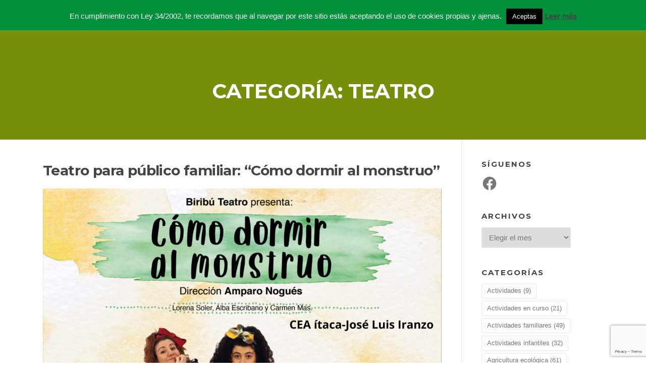

--- FILE ---
content_type: text/html; charset=utf-8
request_url: https://www.google.com/recaptcha/api2/anchor?ar=1&k=6LezMo8UAAAAAC6CtKCv0iOLDwLAMnHu1W98acxQ&co=aHR0cDovL3d3dy5pdGFjYWFuZG9ycmEub3JnOjgw&hl=en&v=PoyoqOPhxBO7pBk68S4YbpHZ&size=invisible&anchor-ms=20000&execute-ms=30000&cb=u2dg0hl3xd5f
body_size: 48857
content:
<!DOCTYPE HTML><html dir="ltr" lang="en"><head><meta http-equiv="Content-Type" content="text/html; charset=UTF-8">
<meta http-equiv="X-UA-Compatible" content="IE=edge">
<title>reCAPTCHA</title>
<style type="text/css">
/* cyrillic-ext */
@font-face {
  font-family: 'Roboto';
  font-style: normal;
  font-weight: 400;
  font-stretch: 100%;
  src: url(//fonts.gstatic.com/s/roboto/v48/KFO7CnqEu92Fr1ME7kSn66aGLdTylUAMa3GUBHMdazTgWw.woff2) format('woff2');
  unicode-range: U+0460-052F, U+1C80-1C8A, U+20B4, U+2DE0-2DFF, U+A640-A69F, U+FE2E-FE2F;
}
/* cyrillic */
@font-face {
  font-family: 'Roboto';
  font-style: normal;
  font-weight: 400;
  font-stretch: 100%;
  src: url(//fonts.gstatic.com/s/roboto/v48/KFO7CnqEu92Fr1ME7kSn66aGLdTylUAMa3iUBHMdazTgWw.woff2) format('woff2');
  unicode-range: U+0301, U+0400-045F, U+0490-0491, U+04B0-04B1, U+2116;
}
/* greek-ext */
@font-face {
  font-family: 'Roboto';
  font-style: normal;
  font-weight: 400;
  font-stretch: 100%;
  src: url(//fonts.gstatic.com/s/roboto/v48/KFO7CnqEu92Fr1ME7kSn66aGLdTylUAMa3CUBHMdazTgWw.woff2) format('woff2');
  unicode-range: U+1F00-1FFF;
}
/* greek */
@font-face {
  font-family: 'Roboto';
  font-style: normal;
  font-weight: 400;
  font-stretch: 100%;
  src: url(//fonts.gstatic.com/s/roboto/v48/KFO7CnqEu92Fr1ME7kSn66aGLdTylUAMa3-UBHMdazTgWw.woff2) format('woff2');
  unicode-range: U+0370-0377, U+037A-037F, U+0384-038A, U+038C, U+038E-03A1, U+03A3-03FF;
}
/* math */
@font-face {
  font-family: 'Roboto';
  font-style: normal;
  font-weight: 400;
  font-stretch: 100%;
  src: url(//fonts.gstatic.com/s/roboto/v48/KFO7CnqEu92Fr1ME7kSn66aGLdTylUAMawCUBHMdazTgWw.woff2) format('woff2');
  unicode-range: U+0302-0303, U+0305, U+0307-0308, U+0310, U+0312, U+0315, U+031A, U+0326-0327, U+032C, U+032F-0330, U+0332-0333, U+0338, U+033A, U+0346, U+034D, U+0391-03A1, U+03A3-03A9, U+03B1-03C9, U+03D1, U+03D5-03D6, U+03F0-03F1, U+03F4-03F5, U+2016-2017, U+2034-2038, U+203C, U+2040, U+2043, U+2047, U+2050, U+2057, U+205F, U+2070-2071, U+2074-208E, U+2090-209C, U+20D0-20DC, U+20E1, U+20E5-20EF, U+2100-2112, U+2114-2115, U+2117-2121, U+2123-214F, U+2190, U+2192, U+2194-21AE, U+21B0-21E5, U+21F1-21F2, U+21F4-2211, U+2213-2214, U+2216-22FF, U+2308-230B, U+2310, U+2319, U+231C-2321, U+2336-237A, U+237C, U+2395, U+239B-23B7, U+23D0, U+23DC-23E1, U+2474-2475, U+25AF, U+25B3, U+25B7, U+25BD, U+25C1, U+25CA, U+25CC, U+25FB, U+266D-266F, U+27C0-27FF, U+2900-2AFF, U+2B0E-2B11, U+2B30-2B4C, U+2BFE, U+3030, U+FF5B, U+FF5D, U+1D400-1D7FF, U+1EE00-1EEFF;
}
/* symbols */
@font-face {
  font-family: 'Roboto';
  font-style: normal;
  font-weight: 400;
  font-stretch: 100%;
  src: url(//fonts.gstatic.com/s/roboto/v48/KFO7CnqEu92Fr1ME7kSn66aGLdTylUAMaxKUBHMdazTgWw.woff2) format('woff2');
  unicode-range: U+0001-000C, U+000E-001F, U+007F-009F, U+20DD-20E0, U+20E2-20E4, U+2150-218F, U+2190, U+2192, U+2194-2199, U+21AF, U+21E6-21F0, U+21F3, U+2218-2219, U+2299, U+22C4-22C6, U+2300-243F, U+2440-244A, U+2460-24FF, U+25A0-27BF, U+2800-28FF, U+2921-2922, U+2981, U+29BF, U+29EB, U+2B00-2BFF, U+4DC0-4DFF, U+FFF9-FFFB, U+10140-1018E, U+10190-1019C, U+101A0, U+101D0-101FD, U+102E0-102FB, U+10E60-10E7E, U+1D2C0-1D2D3, U+1D2E0-1D37F, U+1F000-1F0FF, U+1F100-1F1AD, U+1F1E6-1F1FF, U+1F30D-1F30F, U+1F315, U+1F31C, U+1F31E, U+1F320-1F32C, U+1F336, U+1F378, U+1F37D, U+1F382, U+1F393-1F39F, U+1F3A7-1F3A8, U+1F3AC-1F3AF, U+1F3C2, U+1F3C4-1F3C6, U+1F3CA-1F3CE, U+1F3D4-1F3E0, U+1F3ED, U+1F3F1-1F3F3, U+1F3F5-1F3F7, U+1F408, U+1F415, U+1F41F, U+1F426, U+1F43F, U+1F441-1F442, U+1F444, U+1F446-1F449, U+1F44C-1F44E, U+1F453, U+1F46A, U+1F47D, U+1F4A3, U+1F4B0, U+1F4B3, U+1F4B9, U+1F4BB, U+1F4BF, U+1F4C8-1F4CB, U+1F4D6, U+1F4DA, U+1F4DF, U+1F4E3-1F4E6, U+1F4EA-1F4ED, U+1F4F7, U+1F4F9-1F4FB, U+1F4FD-1F4FE, U+1F503, U+1F507-1F50B, U+1F50D, U+1F512-1F513, U+1F53E-1F54A, U+1F54F-1F5FA, U+1F610, U+1F650-1F67F, U+1F687, U+1F68D, U+1F691, U+1F694, U+1F698, U+1F6AD, U+1F6B2, U+1F6B9-1F6BA, U+1F6BC, U+1F6C6-1F6CF, U+1F6D3-1F6D7, U+1F6E0-1F6EA, U+1F6F0-1F6F3, U+1F6F7-1F6FC, U+1F700-1F7FF, U+1F800-1F80B, U+1F810-1F847, U+1F850-1F859, U+1F860-1F887, U+1F890-1F8AD, U+1F8B0-1F8BB, U+1F8C0-1F8C1, U+1F900-1F90B, U+1F93B, U+1F946, U+1F984, U+1F996, U+1F9E9, U+1FA00-1FA6F, U+1FA70-1FA7C, U+1FA80-1FA89, U+1FA8F-1FAC6, U+1FACE-1FADC, U+1FADF-1FAE9, U+1FAF0-1FAF8, U+1FB00-1FBFF;
}
/* vietnamese */
@font-face {
  font-family: 'Roboto';
  font-style: normal;
  font-weight: 400;
  font-stretch: 100%;
  src: url(//fonts.gstatic.com/s/roboto/v48/KFO7CnqEu92Fr1ME7kSn66aGLdTylUAMa3OUBHMdazTgWw.woff2) format('woff2');
  unicode-range: U+0102-0103, U+0110-0111, U+0128-0129, U+0168-0169, U+01A0-01A1, U+01AF-01B0, U+0300-0301, U+0303-0304, U+0308-0309, U+0323, U+0329, U+1EA0-1EF9, U+20AB;
}
/* latin-ext */
@font-face {
  font-family: 'Roboto';
  font-style: normal;
  font-weight: 400;
  font-stretch: 100%;
  src: url(//fonts.gstatic.com/s/roboto/v48/KFO7CnqEu92Fr1ME7kSn66aGLdTylUAMa3KUBHMdazTgWw.woff2) format('woff2');
  unicode-range: U+0100-02BA, U+02BD-02C5, U+02C7-02CC, U+02CE-02D7, U+02DD-02FF, U+0304, U+0308, U+0329, U+1D00-1DBF, U+1E00-1E9F, U+1EF2-1EFF, U+2020, U+20A0-20AB, U+20AD-20C0, U+2113, U+2C60-2C7F, U+A720-A7FF;
}
/* latin */
@font-face {
  font-family: 'Roboto';
  font-style: normal;
  font-weight: 400;
  font-stretch: 100%;
  src: url(//fonts.gstatic.com/s/roboto/v48/KFO7CnqEu92Fr1ME7kSn66aGLdTylUAMa3yUBHMdazQ.woff2) format('woff2');
  unicode-range: U+0000-00FF, U+0131, U+0152-0153, U+02BB-02BC, U+02C6, U+02DA, U+02DC, U+0304, U+0308, U+0329, U+2000-206F, U+20AC, U+2122, U+2191, U+2193, U+2212, U+2215, U+FEFF, U+FFFD;
}
/* cyrillic-ext */
@font-face {
  font-family: 'Roboto';
  font-style: normal;
  font-weight: 500;
  font-stretch: 100%;
  src: url(//fonts.gstatic.com/s/roboto/v48/KFO7CnqEu92Fr1ME7kSn66aGLdTylUAMa3GUBHMdazTgWw.woff2) format('woff2');
  unicode-range: U+0460-052F, U+1C80-1C8A, U+20B4, U+2DE0-2DFF, U+A640-A69F, U+FE2E-FE2F;
}
/* cyrillic */
@font-face {
  font-family: 'Roboto';
  font-style: normal;
  font-weight: 500;
  font-stretch: 100%;
  src: url(//fonts.gstatic.com/s/roboto/v48/KFO7CnqEu92Fr1ME7kSn66aGLdTylUAMa3iUBHMdazTgWw.woff2) format('woff2');
  unicode-range: U+0301, U+0400-045F, U+0490-0491, U+04B0-04B1, U+2116;
}
/* greek-ext */
@font-face {
  font-family: 'Roboto';
  font-style: normal;
  font-weight: 500;
  font-stretch: 100%;
  src: url(//fonts.gstatic.com/s/roboto/v48/KFO7CnqEu92Fr1ME7kSn66aGLdTylUAMa3CUBHMdazTgWw.woff2) format('woff2');
  unicode-range: U+1F00-1FFF;
}
/* greek */
@font-face {
  font-family: 'Roboto';
  font-style: normal;
  font-weight: 500;
  font-stretch: 100%;
  src: url(//fonts.gstatic.com/s/roboto/v48/KFO7CnqEu92Fr1ME7kSn66aGLdTylUAMa3-UBHMdazTgWw.woff2) format('woff2');
  unicode-range: U+0370-0377, U+037A-037F, U+0384-038A, U+038C, U+038E-03A1, U+03A3-03FF;
}
/* math */
@font-face {
  font-family: 'Roboto';
  font-style: normal;
  font-weight: 500;
  font-stretch: 100%;
  src: url(//fonts.gstatic.com/s/roboto/v48/KFO7CnqEu92Fr1ME7kSn66aGLdTylUAMawCUBHMdazTgWw.woff2) format('woff2');
  unicode-range: U+0302-0303, U+0305, U+0307-0308, U+0310, U+0312, U+0315, U+031A, U+0326-0327, U+032C, U+032F-0330, U+0332-0333, U+0338, U+033A, U+0346, U+034D, U+0391-03A1, U+03A3-03A9, U+03B1-03C9, U+03D1, U+03D5-03D6, U+03F0-03F1, U+03F4-03F5, U+2016-2017, U+2034-2038, U+203C, U+2040, U+2043, U+2047, U+2050, U+2057, U+205F, U+2070-2071, U+2074-208E, U+2090-209C, U+20D0-20DC, U+20E1, U+20E5-20EF, U+2100-2112, U+2114-2115, U+2117-2121, U+2123-214F, U+2190, U+2192, U+2194-21AE, U+21B0-21E5, U+21F1-21F2, U+21F4-2211, U+2213-2214, U+2216-22FF, U+2308-230B, U+2310, U+2319, U+231C-2321, U+2336-237A, U+237C, U+2395, U+239B-23B7, U+23D0, U+23DC-23E1, U+2474-2475, U+25AF, U+25B3, U+25B7, U+25BD, U+25C1, U+25CA, U+25CC, U+25FB, U+266D-266F, U+27C0-27FF, U+2900-2AFF, U+2B0E-2B11, U+2B30-2B4C, U+2BFE, U+3030, U+FF5B, U+FF5D, U+1D400-1D7FF, U+1EE00-1EEFF;
}
/* symbols */
@font-face {
  font-family: 'Roboto';
  font-style: normal;
  font-weight: 500;
  font-stretch: 100%;
  src: url(//fonts.gstatic.com/s/roboto/v48/KFO7CnqEu92Fr1ME7kSn66aGLdTylUAMaxKUBHMdazTgWw.woff2) format('woff2');
  unicode-range: U+0001-000C, U+000E-001F, U+007F-009F, U+20DD-20E0, U+20E2-20E4, U+2150-218F, U+2190, U+2192, U+2194-2199, U+21AF, U+21E6-21F0, U+21F3, U+2218-2219, U+2299, U+22C4-22C6, U+2300-243F, U+2440-244A, U+2460-24FF, U+25A0-27BF, U+2800-28FF, U+2921-2922, U+2981, U+29BF, U+29EB, U+2B00-2BFF, U+4DC0-4DFF, U+FFF9-FFFB, U+10140-1018E, U+10190-1019C, U+101A0, U+101D0-101FD, U+102E0-102FB, U+10E60-10E7E, U+1D2C0-1D2D3, U+1D2E0-1D37F, U+1F000-1F0FF, U+1F100-1F1AD, U+1F1E6-1F1FF, U+1F30D-1F30F, U+1F315, U+1F31C, U+1F31E, U+1F320-1F32C, U+1F336, U+1F378, U+1F37D, U+1F382, U+1F393-1F39F, U+1F3A7-1F3A8, U+1F3AC-1F3AF, U+1F3C2, U+1F3C4-1F3C6, U+1F3CA-1F3CE, U+1F3D4-1F3E0, U+1F3ED, U+1F3F1-1F3F3, U+1F3F5-1F3F7, U+1F408, U+1F415, U+1F41F, U+1F426, U+1F43F, U+1F441-1F442, U+1F444, U+1F446-1F449, U+1F44C-1F44E, U+1F453, U+1F46A, U+1F47D, U+1F4A3, U+1F4B0, U+1F4B3, U+1F4B9, U+1F4BB, U+1F4BF, U+1F4C8-1F4CB, U+1F4D6, U+1F4DA, U+1F4DF, U+1F4E3-1F4E6, U+1F4EA-1F4ED, U+1F4F7, U+1F4F9-1F4FB, U+1F4FD-1F4FE, U+1F503, U+1F507-1F50B, U+1F50D, U+1F512-1F513, U+1F53E-1F54A, U+1F54F-1F5FA, U+1F610, U+1F650-1F67F, U+1F687, U+1F68D, U+1F691, U+1F694, U+1F698, U+1F6AD, U+1F6B2, U+1F6B9-1F6BA, U+1F6BC, U+1F6C6-1F6CF, U+1F6D3-1F6D7, U+1F6E0-1F6EA, U+1F6F0-1F6F3, U+1F6F7-1F6FC, U+1F700-1F7FF, U+1F800-1F80B, U+1F810-1F847, U+1F850-1F859, U+1F860-1F887, U+1F890-1F8AD, U+1F8B0-1F8BB, U+1F8C0-1F8C1, U+1F900-1F90B, U+1F93B, U+1F946, U+1F984, U+1F996, U+1F9E9, U+1FA00-1FA6F, U+1FA70-1FA7C, U+1FA80-1FA89, U+1FA8F-1FAC6, U+1FACE-1FADC, U+1FADF-1FAE9, U+1FAF0-1FAF8, U+1FB00-1FBFF;
}
/* vietnamese */
@font-face {
  font-family: 'Roboto';
  font-style: normal;
  font-weight: 500;
  font-stretch: 100%;
  src: url(//fonts.gstatic.com/s/roboto/v48/KFO7CnqEu92Fr1ME7kSn66aGLdTylUAMa3OUBHMdazTgWw.woff2) format('woff2');
  unicode-range: U+0102-0103, U+0110-0111, U+0128-0129, U+0168-0169, U+01A0-01A1, U+01AF-01B0, U+0300-0301, U+0303-0304, U+0308-0309, U+0323, U+0329, U+1EA0-1EF9, U+20AB;
}
/* latin-ext */
@font-face {
  font-family: 'Roboto';
  font-style: normal;
  font-weight: 500;
  font-stretch: 100%;
  src: url(//fonts.gstatic.com/s/roboto/v48/KFO7CnqEu92Fr1ME7kSn66aGLdTylUAMa3KUBHMdazTgWw.woff2) format('woff2');
  unicode-range: U+0100-02BA, U+02BD-02C5, U+02C7-02CC, U+02CE-02D7, U+02DD-02FF, U+0304, U+0308, U+0329, U+1D00-1DBF, U+1E00-1E9F, U+1EF2-1EFF, U+2020, U+20A0-20AB, U+20AD-20C0, U+2113, U+2C60-2C7F, U+A720-A7FF;
}
/* latin */
@font-face {
  font-family: 'Roboto';
  font-style: normal;
  font-weight: 500;
  font-stretch: 100%;
  src: url(//fonts.gstatic.com/s/roboto/v48/KFO7CnqEu92Fr1ME7kSn66aGLdTylUAMa3yUBHMdazQ.woff2) format('woff2');
  unicode-range: U+0000-00FF, U+0131, U+0152-0153, U+02BB-02BC, U+02C6, U+02DA, U+02DC, U+0304, U+0308, U+0329, U+2000-206F, U+20AC, U+2122, U+2191, U+2193, U+2212, U+2215, U+FEFF, U+FFFD;
}
/* cyrillic-ext */
@font-face {
  font-family: 'Roboto';
  font-style: normal;
  font-weight: 900;
  font-stretch: 100%;
  src: url(//fonts.gstatic.com/s/roboto/v48/KFO7CnqEu92Fr1ME7kSn66aGLdTylUAMa3GUBHMdazTgWw.woff2) format('woff2');
  unicode-range: U+0460-052F, U+1C80-1C8A, U+20B4, U+2DE0-2DFF, U+A640-A69F, U+FE2E-FE2F;
}
/* cyrillic */
@font-face {
  font-family: 'Roboto';
  font-style: normal;
  font-weight: 900;
  font-stretch: 100%;
  src: url(//fonts.gstatic.com/s/roboto/v48/KFO7CnqEu92Fr1ME7kSn66aGLdTylUAMa3iUBHMdazTgWw.woff2) format('woff2');
  unicode-range: U+0301, U+0400-045F, U+0490-0491, U+04B0-04B1, U+2116;
}
/* greek-ext */
@font-face {
  font-family: 'Roboto';
  font-style: normal;
  font-weight: 900;
  font-stretch: 100%;
  src: url(//fonts.gstatic.com/s/roboto/v48/KFO7CnqEu92Fr1ME7kSn66aGLdTylUAMa3CUBHMdazTgWw.woff2) format('woff2');
  unicode-range: U+1F00-1FFF;
}
/* greek */
@font-face {
  font-family: 'Roboto';
  font-style: normal;
  font-weight: 900;
  font-stretch: 100%;
  src: url(//fonts.gstatic.com/s/roboto/v48/KFO7CnqEu92Fr1ME7kSn66aGLdTylUAMa3-UBHMdazTgWw.woff2) format('woff2');
  unicode-range: U+0370-0377, U+037A-037F, U+0384-038A, U+038C, U+038E-03A1, U+03A3-03FF;
}
/* math */
@font-face {
  font-family: 'Roboto';
  font-style: normal;
  font-weight: 900;
  font-stretch: 100%;
  src: url(//fonts.gstatic.com/s/roboto/v48/KFO7CnqEu92Fr1ME7kSn66aGLdTylUAMawCUBHMdazTgWw.woff2) format('woff2');
  unicode-range: U+0302-0303, U+0305, U+0307-0308, U+0310, U+0312, U+0315, U+031A, U+0326-0327, U+032C, U+032F-0330, U+0332-0333, U+0338, U+033A, U+0346, U+034D, U+0391-03A1, U+03A3-03A9, U+03B1-03C9, U+03D1, U+03D5-03D6, U+03F0-03F1, U+03F4-03F5, U+2016-2017, U+2034-2038, U+203C, U+2040, U+2043, U+2047, U+2050, U+2057, U+205F, U+2070-2071, U+2074-208E, U+2090-209C, U+20D0-20DC, U+20E1, U+20E5-20EF, U+2100-2112, U+2114-2115, U+2117-2121, U+2123-214F, U+2190, U+2192, U+2194-21AE, U+21B0-21E5, U+21F1-21F2, U+21F4-2211, U+2213-2214, U+2216-22FF, U+2308-230B, U+2310, U+2319, U+231C-2321, U+2336-237A, U+237C, U+2395, U+239B-23B7, U+23D0, U+23DC-23E1, U+2474-2475, U+25AF, U+25B3, U+25B7, U+25BD, U+25C1, U+25CA, U+25CC, U+25FB, U+266D-266F, U+27C0-27FF, U+2900-2AFF, U+2B0E-2B11, U+2B30-2B4C, U+2BFE, U+3030, U+FF5B, U+FF5D, U+1D400-1D7FF, U+1EE00-1EEFF;
}
/* symbols */
@font-face {
  font-family: 'Roboto';
  font-style: normal;
  font-weight: 900;
  font-stretch: 100%;
  src: url(//fonts.gstatic.com/s/roboto/v48/KFO7CnqEu92Fr1ME7kSn66aGLdTylUAMaxKUBHMdazTgWw.woff2) format('woff2');
  unicode-range: U+0001-000C, U+000E-001F, U+007F-009F, U+20DD-20E0, U+20E2-20E4, U+2150-218F, U+2190, U+2192, U+2194-2199, U+21AF, U+21E6-21F0, U+21F3, U+2218-2219, U+2299, U+22C4-22C6, U+2300-243F, U+2440-244A, U+2460-24FF, U+25A0-27BF, U+2800-28FF, U+2921-2922, U+2981, U+29BF, U+29EB, U+2B00-2BFF, U+4DC0-4DFF, U+FFF9-FFFB, U+10140-1018E, U+10190-1019C, U+101A0, U+101D0-101FD, U+102E0-102FB, U+10E60-10E7E, U+1D2C0-1D2D3, U+1D2E0-1D37F, U+1F000-1F0FF, U+1F100-1F1AD, U+1F1E6-1F1FF, U+1F30D-1F30F, U+1F315, U+1F31C, U+1F31E, U+1F320-1F32C, U+1F336, U+1F378, U+1F37D, U+1F382, U+1F393-1F39F, U+1F3A7-1F3A8, U+1F3AC-1F3AF, U+1F3C2, U+1F3C4-1F3C6, U+1F3CA-1F3CE, U+1F3D4-1F3E0, U+1F3ED, U+1F3F1-1F3F3, U+1F3F5-1F3F7, U+1F408, U+1F415, U+1F41F, U+1F426, U+1F43F, U+1F441-1F442, U+1F444, U+1F446-1F449, U+1F44C-1F44E, U+1F453, U+1F46A, U+1F47D, U+1F4A3, U+1F4B0, U+1F4B3, U+1F4B9, U+1F4BB, U+1F4BF, U+1F4C8-1F4CB, U+1F4D6, U+1F4DA, U+1F4DF, U+1F4E3-1F4E6, U+1F4EA-1F4ED, U+1F4F7, U+1F4F9-1F4FB, U+1F4FD-1F4FE, U+1F503, U+1F507-1F50B, U+1F50D, U+1F512-1F513, U+1F53E-1F54A, U+1F54F-1F5FA, U+1F610, U+1F650-1F67F, U+1F687, U+1F68D, U+1F691, U+1F694, U+1F698, U+1F6AD, U+1F6B2, U+1F6B9-1F6BA, U+1F6BC, U+1F6C6-1F6CF, U+1F6D3-1F6D7, U+1F6E0-1F6EA, U+1F6F0-1F6F3, U+1F6F7-1F6FC, U+1F700-1F7FF, U+1F800-1F80B, U+1F810-1F847, U+1F850-1F859, U+1F860-1F887, U+1F890-1F8AD, U+1F8B0-1F8BB, U+1F8C0-1F8C1, U+1F900-1F90B, U+1F93B, U+1F946, U+1F984, U+1F996, U+1F9E9, U+1FA00-1FA6F, U+1FA70-1FA7C, U+1FA80-1FA89, U+1FA8F-1FAC6, U+1FACE-1FADC, U+1FADF-1FAE9, U+1FAF0-1FAF8, U+1FB00-1FBFF;
}
/* vietnamese */
@font-face {
  font-family: 'Roboto';
  font-style: normal;
  font-weight: 900;
  font-stretch: 100%;
  src: url(//fonts.gstatic.com/s/roboto/v48/KFO7CnqEu92Fr1ME7kSn66aGLdTylUAMa3OUBHMdazTgWw.woff2) format('woff2');
  unicode-range: U+0102-0103, U+0110-0111, U+0128-0129, U+0168-0169, U+01A0-01A1, U+01AF-01B0, U+0300-0301, U+0303-0304, U+0308-0309, U+0323, U+0329, U+1EA0-1EF9, U+20AB;
}
/* latin-ext */
@font-face {
  font-family: 'Roboto';
  font-style: normal;
  font-weight: 900;
  font-stretch: 100%;
  src: url(//fonts.gstatic.com/s/roboto/v48/KFO7CnqEu92Fr1ME7kSn66aGLdTylUAMa3KUBHMdazTgWw.woff2) format('woff2');
  unicode-range: U+0100-02BA, U+02BD-02C5, U+02C7-02CC, U+02CE-02D7, U+02DD-02FF, U+0304, U+0308, U+0329, U+1D00-1DBF, U+1E00-1E9F, U+1EF2-1EFF, U+2020, U+20A0-20AB, U+20AD-20C0, U+2113, U+2C60-2C7F, U+A720-A7FF;
}
/* latin */
@font-face {
  font-family: 'Roboto';
  font-style: normal;
  font-weight: 900;
  font-stretch: 100%;
  src: url(//fonts.gstatic.com/s/roboto/v48/KFO7CnqEu92Fr1ME7kSn66aGLdTylUAMa3yUBHMdazQ.woff2) format('woff2');
  unicode-range: U+0000-00FF, U+0131, U+0152-0153, U+02BB-02BC, U+02C6, U+02DA, U+02DC, U+0304, U+0308, U+0329, U+2000-206F, U+20AC, U+2122, U+2191, U+2193, U+2212, U+2215, U+FEFF, U+FFFD;
}

</style>
<link rel="stylesheet" type="text/css" href="https://www.gstatic.com/recaptcha/releases/PoyoqOPhxBO7pBk68S4YbpHZ/styles__ltr.css">
<script nonce="6fNxP-VF5_sOeHQzMGPnQA" type="text/javascript">window['__recaptcha_api'] = 'https://www.google.com/recaptcha/api2/';</script>
<script type="text/javascript" src="https://www.gstatic.com/recaptcha/releases/PoyoqOPhxBO7pBk68S4YbpHZ/recaptcha__en.js" nonce="6fNxP-VF5_sOeHQzMGPnQA">
      
    </script></head>
<body><div id="rc-anchor-alert" class="rc-anchor-alert"></div>
<input type="hidden" id="recaptcha-token" value="[base64]">
<script type="text/javascript" nonce="6fNxP-VF5_sOeHQzMGPnQA">
      recaptcha.anchor.Main.init("[\x22ainput\x22,[\x22bgdata\x22,\x22\x22,\[base64]/[base64]/[base64]/[base64]/[base64]/[base64]/[base64]/[base64]/[base64]/[base64]\\u003d\x22,\[base64]\x22,\x22XsKew4oaw6fChcO0S8OnwqF+OsK0OMK1eWNww7HDrwLDtMK/wpbCiHfDvl/DojALaBkHewAQbcKuwrZPwqtGIwM1w6TCrQ9Rw63CiW9TwpAPGFjClUYuw63Cl8Kqw4FCD3fCtE/Ds8KNNsKTwrDDjGgFIMK2woXDlsK1I0gfwo3CoMOud8OVwo7Dsh7DkF03fMK4wrXDmsOvYMKWwq5Fw4UcAU/CtsKkGjZ8Ki/Ct0TDnsK1w4TCmcOtw53CicOwZMKkwoHDphTDjx7Dm2IRwpDDscKtSsKREcKePVMdwrMIwpA6eDfDggl4w7vCmjfCl0p2wobDjSfDt0ZUw4PDomUOw5Erw67DrDTCiCQ/w6DConpjK2BtcVfDsiErKsOOTFXCgcOKW8OcwpREDcK9wrHCpMOAw6TCqRXCnngbLCIaI2c/w6jDmStbWADCu2hUwpbCuMOiw6ZIE8O/[base64]/DgxjDkkvCjsOcwr9KByTCqmMLwpxaw79aw4tcJMOiNR1aw5/CuMKQw63CgzLCkgjCmmfClW7CmzBhV8OtE0dCAsKCwr7DgRYBw7PCqjHDq8KXJsK3BUXDmcKWw4jCpyvDhBg+w5zCswMRQ21nwr9YNsOZBsK3w5XCjH7CjVvCtcKNWMKbFRpeaiYWw6/[base64]/w6YVwox4wr9oawLDoMKXLjcoBQvCqMKXI8OmwrDDgMO5WsKmw4IXKMK+wqwhwq3CscK4dHNfwq0Qw6VmwrEZw6XDpsKQYMKCwpByQDTCpGMlw54LfT4Ewq0jw7TDkMO5wrbDr8Kkw7wHwrpnDFHDrcKcwpfDuFnCisOjYsK9w6XChcKnaMKtCsOkbjrDocK/cU7Dh8KhHsOLdmvCkMOAd8OMw65FQcKNw5zCuW17wrwAfjsnwp7DsG3DqsOHwq3DiMKtKx9/[base64]/CjxnDlMOdSUUMKAIsNTfCtMOVAMOpw7J4NcKRw6FoF0zCjD3CtVrCj37Cm8OAeT/Dh8OpHMKsw4oiasKABFfDqsKbCBEScsKZFj1Fw5tufcKwWjfDqsOuwo3CtU1dbsKnayMjwow+w5nCscOyVcKLX8OTw4l0wrfDicKCw6fDq1MwKcONwo9ZwpHDpEUaw5DDpj/CucOdwrkpwqfDrT/Dhw1Jw6BYZcKBw5TCq27DvMKqwoTDh8OHw6kuLsKRwpcDPsKTa8KDUMKiwpjDswlKw4xVfUMtVyIPeQXDq8KJMSrDh8OcX8OEw4/[base64]/w5rCn23Ch8ObBUkdw4dneHIYw4PDlsOjw6h5wp0bw513wqDDsTYUdkvCl0ghasKzCsK8wr3DkyLCnCnDuSMvSMO2w712EmHCosOZwp3CnCvCpsOQwo3DsWZpJgzCnAHDkMKDwqZ1w4PCgUhzwr7Djhcjw6jCn2AwP8K0T8K/ZMK6wrJKw5HDlMKNMmXDoyHCjijDjh/CrlnDllDDphLCosKIQ8KHPMOCQ8KLVkjDiHl5wovDgXMWPB4ZEBzClkPDsh/[base64]/CvcK7cyrCvsOpTcOHd8KPW8ObbMOjOMO5wpvCvxt5wr5YQcOaHcKTw4tdw5t6bMOdb8KEQ8OdBcKsw4UhGkXCuH/DscOLwprDhsOAS8Kcw5HDjsKmw79/BMKbIsONw7wIwoJdw7R6wrl4wqDDjMO5w7PDgm1Ea8KJdMKZwpJEwqTCtsKew7k/[base64]/CuMKqw7wTEwYKw4TDqVDCmMK2wr1/XMKTbMKDwrzDs1rCqMObwptwwoskC8OKw7pKE8KYw7bCrsO/wqfCsVzDvcK2woVQwpVmwqpDWsKaw7xawr3CqBxQRmrCpcOCw4YOSBc/[base64]/CpsOfZsKlC8K1w4bDhMKdXkpQwqDDu8KeSsKjQRDDn3vCl8Opw443IEXDng/[base64]/[base64]/[base64]/w5k5FcKWVEwQDMOKw4YhwqNJcjdgCMOtw78TRMKVXsKpYMOqSDPCusOFw4Fqw7zDnsOzw4TDhcO8cgzDt8K3CMO+DsKnJUbDh2fDnMOCw4TCrsKqw4Q/[base64]/[base64]/wpJKw7LCj8KEwrfDhRrDuMKNBhrCmy/DocKpw5k7w40kHDfDncK/RzEgYR9QVz/[base64]/c8O7w5LCmcOhdhEPw6vCisO9UMK9SFgjwqNdKcOlw5NCXcKPGMOOw6MKw6jCqSI6O8OuEsKcGH3DrcODXcOdw4DCrQkRLy1DAkAuJTwxw6jDswBjZMOrw4PDjsOVw5HDocKLR8OAwrjCssO1woHDlVFFc8OJQT7Dp8Opw4sQw5rDssODLsKmWEbDhR/Cszd1w6PCusOAw41pCTIGIMOEaw/Cv8OEw7vDvkBUJMOtVnnDtEtpw5nCvMKhaSLDhXF+w4DCiSPCvBJOLmXCo041HSwTbcK8w6vDnS/Ci8KeQXw6wo9PwqHCkX0uHsKnOCLDtgU1w6jCrHkWWcOFw5PChTATKjTCtcOAWRoWOCXCsWNcwokEw41wUgBew6wFAsOdN8KDODZYLAZXw4LDkMKAZUzDhgoqRzTCo1N/HsKuUsK6w6tqQHljw44Ewp/CsxfCgMKCwoNbRUzDhMKncn7ChAI6w50oET5LGyddwo3Dj8Oww5HCv8K/w4fDp1vColxqB8OUwoZtR8KzK13Co08swoLCqsKzwprDhcKKw5zDkCrDkS/DisOcwocHwrjCn8OpfDlLSMKuw6fDjW7DvWXCmjjCk8KSJTNkMWs7aW9qw70rw4Z5wqvCp8K9wo5Pw7LDmETCh1fDozRyJ8OtFhJzHMKXNsKzwqLDkMKgX3FPw4HDucKdwrhVw4nDiMO5RD3CrsOYdljDkjodw7gObMKVV3B/[base64]/DuMOFw67DkMOrw4DCisKEw7Qewr9LOMKGFMOpw6/CvMKVw5DDuMKlwqEFw5zDgwlWOk0FXcO7wqUKw47CqVLDjgTDvMKCwp/DqAvCvcKZwpVMw4zDu2/Dsg4Ow75PLsKYf8KdZGjDq8K7wpkdJsKKSDoIdcKXwrZ8w5DDk3TDncO6w4sIAXwEw7cYZWJSw6J/cMOWemrDncKDWGnDmsKyLsKqFjfCkS3CjMOxw5jCo8KVByBaw4J9wrJxL3VhO8OmPsKIwqvDn8OYb2rDtMOvwrgEwp0dwpRAwoHClcKPf8OIw6jDqkPDrm/Cn8OhO8KMPWc9w4/DuMK6wpPCjBt7wrjCn8K5w7YsI8OMAMOpDMO9X15QecKYwpjCoX1/PcOnDmtpfyTClmPDusKODCR1w5LCv1hqwqc7ICnDtX83wpPCvF3Ck3AmOWUXwqrDpHF2fcKpwowGwrXCujtew7zDmAhwQcOcAsK0F8OsKcOOZ0bDnDxAw4/CqSnDgShORsKfw5NXwpHDr8OUVcO8X2DCtcOEMsO+XMKGw4DDtcKjFkFkN8ORw6LCvnLCt3QTw5gfWcK9wo/CjMOMHxYmbsKGw6DDjnlPR8KRwrzDukXCqcO0wo1mYkpbwqbDqnHCrsKTw70KwoTDt8KewqzDgAJ+dXPCusK/KMKGwpTCjsK7wqZyw7LCuMKpLV7DgsKrPDDCgMKIaAHCnBjDh8O2UCzCvRfDsMKTwodVBsOoTMKlDcKyCSDDl8KJecOORMO7XsKcwr3DlsO/bhRrw7XCjsOHCGvCt8OGBMKXPMO0wrhGw5thbcKHw5LDqsO3QMOuHDHClh3CtsO2wpYTwoBAw6dyw4DCt1XDkGrCgiLCnjPDgcOwbMOXwqPCmcONwqLDhcOXw7vDkk95GsOmfFHDuwE0w4HCi2BUw5lDM03CmwrCnG/Ch8OiesObEsO9X8O0bRlcAy4EwrRiFsKbw47CjEcDw50vw6fDnMKoRMKaw7VWw6jDrirCmTkWOAHDiFPDtQs4w7ogw44LUU/CvsOUw67CosKsw7g0w7DDhcOww6V7wpsYQcOcL8OjG8KBTMO1wqfCiMOiw43DlcKxA0AhDHBkwprDjsK5FkrCp2VJJ8OaM8Oew6zCjcOWRMOOQcK2wo3Co8OTwo/DiMOSLiRWw4UWwrcGacKIC8O9P8OTw4haF8KFAFXCglzDkMK7wqkFUF/CvRPDq8KYP8OhVcOnIMOfw6RfC8K2bisaSinDr0fDocKCw68jC1bDnQhmVjg4fzo3AMONwqbCm8OcVsOla0sgEkXCoMOiasOxIcKzwrkBB8ODwoV5F8KGwqc1LyceOHoqX2wmasOfN3PCvRnDshIuw593wqfCpsOJSmQtw5JlT8KRwqzCncK9w7LCjMOZw7/DpcO2DsO1wpY3wp7DtFnDhcKBTsOJXMOkSTHDl01/w6gSbsOEwpnDp1ZVwqczasKFIh3DksOAw4Z0wo/CjDQnw6HDvnMvw4TDiRJbwod5w4U7PErDk8O6CMOXw6IWwp7CpMKkw5XCpmXDusK1asKhwrfDocKwY8OVwq/CgELDgMOzMFfDlH0AYcOmwpbCuMO/[base64]/[base64]/DklJKOHhDJ8ODGkAlZn3DjUXDhW7DpsKXw7XCqsKlRMOccyjCssKpTxVPGMKyw75PNCPDu0FEVsKcw7rCucOjYMOQw57CrXzDocOHw6cWwqrDqBvDjsO7w6RbwrYpwq/Du8KxEcKsw7d4w63DvF3DsTpIw5PDhw/CmAPDp8OTJMKpYsK3LGB7woduwq4uw5DDnCBATSI+wqlnCMK6JHwuwrvCokYgFivCrMOCRsOZwqxDw5rCqcOof8Odw6nDv8K6RwrCncKuf8Okw5/DnnVQwp8Sw7rDqsKuRGlUwqDCpxlTw53Dm1PDnlFjdyvCk8KEw67DrBVbw5HChcKyDH0cwrDDii0yw6zCuH8Zw6PCv8KmaMKTw6hrw5IPccOfJUfDssKmHMOQaAfDl0VkN2B2PF3DuEl/HnLDtcKZDFZgwoJBwr5UOFEwP8OSwrXCuWjCqcO/ZS7CosKmMmw3wpRRwrhpXsKua8Kmwpw3wr7CmsOVw7Mqwr95wpEwFCLDsULCu8KIIxB8w7XCsy7CrMKZwpcdBMO5w4jCqkEaJ8K/[base64]/CtsO8WSwHDh83w69xwpgDwoDCpWjCpsKewpM2LcKfwpTDm2rCnA7DlsKvQBPDlRRmBRHDj8KdTRoMbxjDs8O7dQt5Z8OYw7lVOsOow7XCqDDDrklYw5F4OmFKwpgAYVHDhFTCmhzDi8Olw6vDjS0WL0jCkCMuw4jCpcOBaD9rR0bDpi5UKcKQwrrDmHTCkD/DksO2wrzDqWzCkk/Di8K1wrPDhcKVFsOmwpt+B1MsZWzCsHLCsktNw63DocKRaywFT8KFwoPCgBjCkBhswrPDln58ccKFXXPCgWnCvsKaLsOUCxnDnMOHUcKwIsK7w7zDujwrKVjDqX8VwqdjwqHDi8KmQsKzO8K4HcOzw4rDuMOxwpVAw60nw63Djn/Ciz49eVYhw6pNw4bCiT1HVyYeRiBCwoFqaGR/J8O1wq7CvwvCvgMJF8OvwoBUw4IRw6PDisOVwos0DETDqMKpJ0bCj2ZWwqYNwrbCo8KDIMK5w7Row7nCtEh9XMO7w57DmzzDiTzCvsOBw6USw60zMhUdw77DssKYw6TDtUFwwobCuMKMwqFuBGVSwr3Do1/[base64]/wrbDq8OjWwHCgjgswprDqMKJBsKGO1ciw53DpDo7Wy1aw6kuwoIgEcOWFcKcEzrDlMKEfX7DkcO3XnDDm8KWHyRKKDwNfMKUwqcCFyt3wol+ASHCiFVxJylaYHE6UwPDg8OQwo/Cv8OtVMOfCn7CuSDDjsKqUcKjwpvDpzEbDgkkw4LDpcOEf0PDpsKfwo1gasOCw7E/wonCqgjCkcOHOg5QLC8mQsKMXXQWw4rClifDsH7Cp2nCssOvw7jDh3NQDRcfw7/DimRZwr9Vw4wmI8O+ZSbDncKQWMOcwoVPbsO/w7zCvMKDcgTCvsKGwrVqw7rCq8OYTwUrEcK4wq7DpcKzwpErKFc7Fzlrwq/CgMKswqjCo8KaVcOjd8OPwprDicOIa2pBwrljw5NGantQw5bCnTrCrTVNRsO+w4RqO1UowrPCpcKfGXrDjmgKICZFTMKBT8KAwrzDq8K3w6oGVMOgwoHDpMO/wp40BH80eMKdw4tKY8KEGT/DoUfDsH05d8O0w6bDo08/T1gbw6PDsHkNwqzDpnMyTlUkKcOXdxVVw43CiXvCj8OlV8KNw4HDm0FowrpHWn8sTAzCmMOswpV6wpfDlcOOE05MSMKjWhjCnUDDjsKSJW5/CnfCmcKIfT5EciEUw4wcw7jCiWHDjsOdJcODZ0/DqcOUNDXDg8KZAAc4w5zCvkDDvsOuw47Dn8KMwoM2w7TDusOWdxjDmXvDkWUIw580woXDgwZPw5TDmxzCqxpgw67DjCMVH8O4w5LDlQbDlidkwpo7w5jCuMK2w65DH19yPMOzIMK/MMO0wpdLw6fDgMK5woRHFSs+TMKKQDsYZlMzwprCi2jCtSNNUB4kwpLCsDhew5jCnnZDw5TDuyfDs8ORDMK+AFYewqzClMOjw6DDj8O/w6TCusOtwpjDu8KwwprDi23DpUcJw6hOw4nDjFvDgMK3AUsDUxFvw5AMO2xnw5ZuAsOvBT5NRS7DnsKsw5rDv8Otwq1kw6ghwpkkSB/[base64]/UsKIVFPCv8KUwqE6KMOuwo17w6wEwqXDqcOLVTTDq8K9Y3UxTcOswrdxRks2NHfDlwLDhl5OwqBMwpRNPggnAsOVwqJYF3DClkvDkjcaw5deABfCtcOWMkjDhMK6fH/CjMKrwo5JV1xSTC0YAAfCrMOww6fCpGzDosOKRMOnwoElwr8CU8OJwrhWwrvCtMKjMcKEw7pMwo5MTcK7EMOkw7EmB8OeI8OnwosFwqMyRi97BEIMcMKowq/DkTPCpVAVI0DDlcKuwrrDicK8wrDDvMKBcCJ6w4k7NMKDVV/[base64]/[base64]/w4wEwpgKwq5Gw5rCs3zCoMOqATk/ZcOweMOqZcKweVFbwozDkUMDw7MFSE7Ct8OCwrl9dXZsw7EKwqjCoMKMBcKhLC4MfVHCgcK1c8OmYMOlS2pBORTDq8KnZcOsw4LDjAXDl2JTVy7DqjI/SF4Uw43DuBfDhULDrXbCosOAw4TDicO2OsOwIsOgwqI1XG1mRMKBw6rCjcKfYsOZN3lUKsObw7V8w77Djj5AwqbDm8O1wrt+wrV6woTCtnfDnh/DsRnCr8OiUMOTUUl9w4vChyXDuT1xCU7CnnnDtsK/w7/[base64]/E8K8wp5kw4gqB1VbwooXw6MSXzbDjQ4fP8KgKMO2UsKlw58Xw40pwprDg2ZVf2nDqXxLw69wUix4GMK6w4XDoAEsYkfCh0LCk8OdIMOjw4jDmcO/biUrEhJlcRfDuWDCskfDpzEew45Cw4NywqwASwY1fsKufgVfwrRCFCXDlcKqBTXCt8OKS8K+S8OYwpbCmsKzw4o8wpZgwr8vbcOVcsKiwrzDsMO+wpQCKsKsw5p1wr3CvcOOMcOewrVVwr0PSnZqITsLwojCmsK1U8O7w5cNw73Dm8KoMcOlw6/CvjvCshLDvyYawo4ZIcOnw7DDnMKOw5jCqAPDtiUqEsKpczl5w4nDr8OvVMOCw4Urw7tnwpPDnCnDiMO3OsO/[base64]/wrXDmDgfdsKkw6rClsKXNlXDgwlldD3CnQ/DvMKlwqzCqgDCicKyw5TCg3LDihrDh0YLb8K2FW8cEVnDgAN3bVYswqzCusOSIlxGTAnCh8OowoEjAQ8UYhbDqcOswp/[base64]/DnSXCrMO8w6ogwrhnwqnDpsOkw4ZkQkPDisO0wrTDqkPDhMOwfcKsw5DDuRrCj1rDs8Orw47DlRpmAMOiDD/CpxXDnMOcw7bChE0fWUjCum/DicOBKsKww6TCrCTCpinCniRgwo3CkMOtdzHCtTFkcAjDgcOnVMO2KXbDvGPDosKGR8KmNcObw4rCrVQpw4vDmMK8ES8yw6jDvQLDs3RRwqdpw7LDuHNpHDLCvyvCpiFpMzjDsVLDil3CpXTDgSkLRFtNEhnCijs8TGxjw5UVScOlQ38/[base64]/[base64]/[base64]/wqLDuC7DnMKcwqrCp8KuwrjDjsKDBMKbecKrwrRhBhNAMgzCl8KSUsO7WcKvC8KAwpTDnxbCpjzDikx+Sk1vPMKOBxvCl1DCm0vDgcKEA8OlAsOLwrE6dVjDn8O6w6bDrcOdJ8KXwrYJw4PDmUHDoBpQayogwrnDr8Obwq/[base64]/DpcO4wqnDgsK1Ng3CgEMnwqPDtMKRw6t2IwzCuB93w5xWwobCry06G8OGWRjDu8KRwqZAdBdoNcKdwowAw4LCiMOKwqAIwp/DmDEmw6t9FcOuVMOqwqVzw6jDnsOewqvCk21KKAzDvw4tMMOCw5fDnmUgGcOxF8Krw7zCkmReajzDiMKgXhnCgT0sDsOMw5LCmMK/Y1LDgVrCnsK+B8OeA3zDn8OaP8Oewp7CohpSw67ChsOEeMKIO8Okwr/Dugx/SwHDuV/Csg9Tw5gEw4rCssOxWcKET8K4w5x5JGMowqnCqsKSwqXCtsK+w7d5KiBrXcOQA8OmwqNaeg1/w7Mjw4TDnsOYw747woXDpU17w4/CqGcmwpTDscKNPSXCjMO0w4MVwqDDrDzClWLDpsKQw45VwrHCtlrDtcOUw60MXcOsWnXDlsK7w71HPcKyJ8Kkwpxuw78+BsOqwpZ0wpsuEgzCshASwqRTVzfCnR1XIwXDkCjCohUBwoshwpTDrWVaBcOxZMK3OgXClsO1wq/CpW5dwpbDmcOIEcOyJ8KuPEYywoXCqcK8P8KTw7UgwoEbwoLDsnnChGgjM0MPDsOyw7UDbMOhwq3CgcOZw5ocanIWwozDuQPCgMKVQUFiIk7Cuj/DrCA8a14uwqbCp3BeY8KUY8KwOALCnsOTw67CvCbDuMOfPGnDhMKkwqVnw5QQRxVZTw/DnMOdCsO6WW1XDMOfwrtUwpzDkinDmX8Twp3Cu8KVJsOuDXTDqAJvw5dyw6zDmcKTdGLCoD9XKsOdwojDmsOYQ8Osw4fCgVnDsTA6UsKWT3FzQcKyLcK/wownw6IrwrvCtsKgw7LCllQ4w4LCunw7VsK2woJ8UMO/N1pwRsOqw5XClMOiw6nCuiTCh8KvwoTDuQHDvlPDrRfDvMK3IBbCtBnCuTTDmi5KwrJwwr5Iwr/DpzwYwobChnpIw5DDoBrCkhbDhBnDuMKvwpw0w7nDj8KKFRXCuXvDnwJ3UVPDjsOkwpzCtMOUGMKFw5EZwpbDlD8ow7/Ci3lbasK+w4fCn8KiCcKbwoNvwpjDu8OJfcKxwrnCijDCn8OgH3lxCgVQw4/CpQPDkcOuwr5rwpzCu8KgwqTCmcKtw4U3PXo/wogqwpF9ACcMasKEFnzCkD9WTcO5woYVw7FUwoLCohXCvsKkG1TDnMKOwp5lw6UvG8O5wqfCvkt4CMKcwrd8bWbCogN3w4HDv2PDjsKDN8OTC8KBOcOPw6YmwqbCpMOtJsOJwoDCscOHUko5woQ9wqjDicODeMOKwql/wofDscOSwr8EeW/CkMKGW8OUD8OsSEBZw7dband/[base64]/[base64]/w6bDjsKZw6rCrk4nf8O4eh8zYQ1Dw54QbwlBCsOxw7JYA2U9WUrDlcK7w67CicK7wrskfhZ/wojCuQzCozHDmcO/wqM/LsObESplw5pSEMKmwog8OsOuw448wpHDmk/CusOyDsOZT8K1N8KgWsK9bcOSwrxtHyHDq1bDsR9IwrYxwo4fAQ4jHsKrM8OXL8OiXcOOTcOswoPCsVDCgcKgwp8OfMK/MMKPw5o6d8KMasOrw67Dvx0ow4ZBahjDh8KoScKIDsObwoJyw5PCjMODHTZDZ8KYC8OZXsKjLRJUO8KCw4/[base64]/DpGDClMKewqoJfMKxwoxuCyTDgzzDj017J8K1w4kSV8O3IDAvKSxWBA3DnChfZ8OUSMOcwoc1BFEWwosMwoTCl1N6LsKTQsKqRWzDiCsfIcOHw6/[base64]/DjTZzIMOhw509wrfDjgEPw7zDpcKqw4TDrMKCw688w6HCtMOqwoFQADkOIlYlYyLCtiRVMGABYwRUwrAvw6pVaMOFw68MISPDksO0QsKNwrk0wp5Sw6PCssOqVjdzP2nDq2Adwp3Clyorw6XDt8OpX8KYGhLDmMOURm/CrEoOTBnCl8OFw4UyesOfw5kTw4VDw6hrw6TDjcKWe8OIwpMlw6UnYsONf8Kyw6TCusKBNkRsw4fCvCgzXF1fdsOtdTN2w6HCv3XCngBpUcKMY8KcVTrCmVPDjsOYw4zCisOjw4sIGXDCuzJ5wpx6dhFVIMKVaGdEE1/[base64]/CicKYCWrCusKXCcOFw7Qdw5x7UUBFw7k+FzrCh8Kww7rDrl4DwoZeasK0H8KBLsK2wr0+JHZ9w5fDo8KCXsK+w5LCicO7e1BMQ8KOw6TDi8K7w7rCn8K6PxbClcO/w53ChmHDny/DriUeTyPDusOSwqAiHcKnw54GPcKJasOSw7IfbDLChSLCvl3DkGjDv8OdAy/DuiQ1w5fDgDvCpMOLKX9Gw5rCnsO0w6QBw4lOE3hXdhpWCMKWwrxbwrMlwqnDtidEwrNbw59kw5sbwonCpMOiPcO/MGJ1CcKpwptiDcOKw7bChcKJw5VHMsOxw7d8Hn1hVMOGSH/Ct8K/woB6w4NGw7LDgcOqHMKmQETDq8ONwrQmEsOARiFHNsKNWAMiF2VlbMKzRlPCkBDCqBtTM1vCi0oYwq5GwpUtw5rDr8Kowq/[base64]/CgjQbw5bCnMK+FsKFw6bDu8Kmw6fCmxvDjRFZPMOdD2zCr2HDizEIB8KCJTYCw7MXNTpbYcO5wojCo8O+VcKuw5vCuXgmwq8EwozCgAjDv8Oqwo5twoXDjxbDgz7DuEh3dsOGGlnDlCjDvC7DoMO0w5hywr/[base64]/YMK+TQPCmnjCvTl9TjFow43CosK8wo3CmVbCp8OYwrIofsK5w6/[base64]/DpivCugHCmR83b8OjwoI7woYZw4ZdeMKeSsOmwo3DhMOyXQjDi0TDlcOjw4XCkXbCtsKfwqdawrF8woQxwp9XUsOlWHXCrsOeeFN1J8K7w6VyWwAcw40Fw7HDnHdPKMOKwoZ1woRXCcOOBsOUwoPCgcOnbm/CmH/Cr3jDm8K7NsOuwp5GMi/CrBnCksOGwpbCtcKJw6zCm1jClcOhwonDp8OMwq7Ck8OGEcKafUB6MTzCrcKAw6TDswNsZxxAEMKfCDIAwpzDlRTDm8OawrjDicOmw4HDoBvDkjwqw7vDiz7Dr0Jnw4TDlsKdZcK5w5TDl8OOw6M9wpNuw7PDj14Yw6V3w6V2KsKhwpLDqsO8NsKewozCqzjCpcK/wrvCvsKpUlrClsOGwoMww51Dw6tjw6RAw5vDq2vDhMKPw7zDisO+wp3Dl8KdwrZawq/CkgvDrlwgw4nDtQ/[base64]/[base64]/[base64]/DlVEvw4NFwqAMw4JPwprChlnCmSXDvFMDw5U/w6xOw6HDk8KbwrDCscOVMnHDvcOeaTY9w653w5xLwoJXwq8hb2tHw63DlcOPw6/CvcK5wppvVmpvwqh/WUnCmMOWwoTCscKkwoQhw5YxDQ8XDjVoOFRfwpATwp/Cn8KfwqDCniTDrMOnw63ChnNHw7pMw5Utw4vCjSXCmsOWwr7CssOyw6nCpAMgEcK/V8Kbw71hdsK3wp3Ds8OgP8OtaMKDwrvCn1sIw7dOw53CgMKFJMOFIGPCp8O9wrRXw6/DtMOcw5rDplY6w7HDssOcw6Mxwo7Cuk1zwoBcKsOhwp3DtcKxFxvDl8OuwoYiZ8K1ZMK5wrfDv2/[base64]/CrlHDsDPDrR3CjsKFd8OAw5Utw43DlgTDs8OhwrtJwoLCvcOhHn4VBcOfbcOdwqpYwotMwoUwHRbCkTHDqcKRRyzDucKjeGEMwqZ1SsKXw4YRw7xdPmIQw47DuzrDnznCoMOAHMOUXlbDghE/f8KMw6DCi8Omw7fDlmhwDgXCukvCtMOcwozDiBvCpWTDkMKFRTnDt0HDk1rDtB/Dj1/Dh8Kwwr4EW8K8cWrCkkFcKgbCqMOew6QFwrAmQ8O3woh5woTDoMOVw40owq/Dt8Knw6zDskjDuAwhwp7DlHDCqF4sFkJpXS01wq1bHsOywqNWw4pRwrLDl03Dt0FCLQNAw6vDkcKIOSd7wpzDv8Klwp/ClcO+Lm/Cs8KndRDCuRLDjQXDkcOCw47CmBVYwogzehleNcKzAU3CkEM+Y3vCnMK/wo3DicKlQDjDlcO5w4koJsKdw5jDkMOMw5zCg8KcXsOtwpFow40Swp7ClMKswp3DrcKWwrDDnMKFwpTCgFxNDx/CqsO7R8KpPFpqwo1fwp/CscK/[base64]/Cn8KhwrDDg23DuGXDnFgAw7nDpsKINsOKVcKIblrDgsO9S8OlwoPDjTnCiTJswrzClcKOw6/CmmvClgPDhMKDJcKYFFwbEsKfw5LDl8Kdwpsyw57DusO8ecOMw4ltwowAbi/DlMKgw6c+SytQwpJFMUbCti7CvAjCmhkKw58TVsK3wrjDsg1RwqpqL03DqQ/CscKaN3dVw68LSsKPwoMZW8KDw60jF0vCjHPDowQgwobDt8KhwrYpw5pxCl/DvMOGw4bDsAMqwrnCrSDDncOOJ0dfwplbLsOSw7NRLMOJd8KHc8KNwpTCgcKewp0NBsKOw5E5Kx/Ck2YvZ3fDoylBZMKNPMOnITMbwoddwq3DhMKDWsORw7DDk8OKfsOJVMOqRcO/[base64]/EsOfZSvCvUrDuWvChhnDnTXCiSM4asO9a8K7wpA9BUs2GsKUw6vClSpxBMKDw7pkGsOoBsOVwowIwoQSwqogw6XDo0vCgcOtW8KkKsOaICfDqsKhwrJ4KEzDt25/wpBhw6TDh1saw4coR0pgbHXCiCA3W8K3KMKYw4opScKhw5HCtsOawpgDOQbCgMKww43DncOzf8KOByhOCWoGwoQ/w70zw4NYwq7CvTnCmcK5w4sAwoBjDcO3PRzCrhtSwqvCqsOdwpPCljbCrFsbU8OtWsKeAsOBTcKfDWHDkA8PEzI1XUzDjgpUwq7CtMO2T8Kfw5IXQsOoDMKiKcKdXwt3YyYcLw3DiyEVwqZMwrjDogRQYcKPw6rDu8OXAsKXw5JQWUgKNsOSwqjCmxPDiT/Ci8OuOXt/wqI1wrJzasK+Vi/Ci8OMw5bCsCjCtW59w5XDjGXDkz/CgzFfwr/[base64]/DoTLCgRPChMKYwo/[base64]/[base64]/CmhAIw4U5wo/CsEjDkj09woDCosOBE8OeFsKxw5ZIJsKtwrU9wrDCt8K0QhcYZ8OeKMK/wpzClFplw6U/w67DrHbDvHE2Z8K1w4BiwphoWgXDicKkb2zDglZqfcKrNnbDjmzClVjChDtuHcOfG8KzwqvCpcOnw4vCvsKGfsKpw5fCiWvDi2/DpxFbwo13w75CwpppAMKNw47DnsOqIMK1wqvDmhjDjsKpU8O8wpDCusKuw6jChMKFw71pwpEuw4cobwLCpybDh1kaV8KLcsKGTMKQw6DDhi58w7FxThfCiT0JwpJDPgDCnsOdw57DlsKfwpLDviB9w6DCs8OlFsOMw510wrUqK8KTwoZsHMKHwr/DvVTCv8K/[base64]/f3rCv8OpdGbCrjNPQsOhI8OBw5bDmMKYQsKbMMORL3V1wqDCn8OKwpPDqMKbGBbDo8O0w7wvJsORw5bDlsK0wotOH1bCrsKYJ1M5UxTCgcKcw4DCqcOvZW5zK8ODIcOpw4AjwrkbI1rCssO+w6YRwqrCuzrDvE3DqMOVRMKGYBodWsOfwoBgwp/[base64]/ClcOAwpfDnEXDjcK1wo0tKwDDhhBnwqJfIcOgw74Gwqx/AkzDt8OAMcO/wrtueDQYw47Cs8OIBxfCqsO0w7nDoE3DpsK/Hl4XwrJTw74ldMOGwoJDUUXCnyUjw5IracKnSHDChQXCjB3Di1ZiJMKJLcKQU8OTecOSQcO6wpULBnV1Iz/CicOvIhrDmMKHw4XDmCjCnsKgw49zRR/DhjDCvl1Qwq8qYMOVRMKpwoxeUBEXYsOMw6ROOsKuKD/[base64]/DmzNww6HCqcK3UsKuwobClcOaw7Bdw4JQNMKYMsKtOcOswonCvsOww7TDg2DDuCnDlMODX8Okw53CqcKGW8OtwqM5ZTPCmhXDj0pWwq/DpzB8wpHDicOxAcO6QsOnag/DnGzCncODFcOKwo5uw6TCtsKUwozDiRI2G8O/HVzCmynDi13ChHLDlXEiw7YCG8Kywo/DnMK8wr5DS0jCvFUbHnDDsMOKLMKxaTNPw7ULB8OkcMKSwovCnMOsLiPDkcKmwoXDlw5hwpnCh8OuEMOkcsO/HiLCiMOAY8ORXzUFw7k+woTCj8O3DcOmIsONwq3CignCoE8pw5bDnEXDtQZCwrrCmA8ww7tVQngaw7gFw4dyAVjDqD/Cp8O+w6TCmCHDqcK/OcOuXVdFKcOWJMO4wp/[base64]/[base64]/CgMKMXMKRXcO1XsKWwq3CihbDnQ3Cu8Kow4d/w4l2HMKWwrzDrC/CklfDtXvCuE7DogbCtWjDvS0CckDDhw0lbUV2bMKnThLChsOfwqnDn8OBwoZww4dvw5LDvWLDm2tTacOUMxEdKQnDk8OVGkDDk8OZwq/DkTNYJ1PCj8KMwrwIU8KJwoYhwpsQJcOwRzk5LMOhw71uZ1xewrYUT8K1wqVuwqteFcOuRj/Dl8Ohw48Yw47DgcOOFMOvw7duf8OTbFHDgCPDlErCuwV1w4w0AQJQM0LChSwiJMOuwo1Aw5jDpcO5wrXCnFA+LcOKZMOuV2MhUcOsw59qwp/Cum9Yw68ew5BOwpzCgEBkNzMrFsKRwoPCqCzCgcK3w43CsT/ChCDDnUEmw6zDixRZw6DDrAELMsO1BUFzLcKPfMOTHC7Dq8OKI8OEwoXCj8ODZRBJw7QMbRFpwqVww4zCssOhw5bDpz/DpsKHw4tXQsOfTlzCo8OIaSVkwrnChEDCksKSJcKPdEh8fRfDn8OcwoTDt3LCvjjDscOuwq0UBMOHwpDCnWLCtgcXw4FtIsKqw5/[base64]/woURaj3DvntswqXCjsKIw44/w5rCi8OWwo/CsMOBIUjCuTTCq1rDqcKMw4JuUMOARsO0wqFJBzLCtTTCrFo9w6NrM2nCiMKHw7fDtBU2KyJYwqF8wqB7wp5rOjbDumfDu15JwqZRw48aw6Bxw77Du3PDnMKMwr3DkMKoeA0Kw5/DgD3DtsKMwr7DrzPCnFFsdSJKw5fDnR/DsUB0H8O8ccOfw5cuKMOtw7PCq8KVHMOLLRBQOQM6ZsKvQ8KxwoNCG0LCm8O0wo4wK3ICwoQOVxbCkk/DmGwhw5vDpcODCyvCiwgXccOXYcO5wozDnCspw6FIwp7Cljl/U8Olwq3CgsKIwpfCv8KKw6wiNMOhw5grwoXCl0d+UWV6V8Kuw5PCt8ODw57DhcKSPmkPIGceEsOAwo51w6B8wp7DksOtwoTCkx5+w7NBwrjDsMKZw5PCsMKleQt7wopJJTAVw6zDhjo0w4Bzwq/Cg8OuwqcSHl8ORMOYwrNlwpIeVBt5eMOAw4g2aVUyQzzCmyjDozUcw4zCqnDDpcOjBXtzfsKaw7/DlT3CkV0iLzTDh8Ozwp88w6RMN8Kaw4HDmMKLwoLDn8Obwq7ChcO/P8OTwrvCtjnDpsKrwqMWYsKKGFNowozChcOywpHCpiXDmm92w5DDvk01w5pDwqDCs8KwMwXCksOmwod2wrTChmkMYB/CiHHDlcKVw7bCqcKRFcKxw7ZAPcOMw7DCrcOyQhjDpn7Drlxyw5HDjQfCjMKhAiwbJ1rClsOba8KycCjCqjfDosOBwrsLw7TClxzCpXF/[base64]/[base64]/RMKCwrlCOcK1w45NO8K+w79sf8KkSC8YwqJCw7nCv8KNwqfClMKvT8OowonChQ8Bw7vClWzCmMKVYcK5PMODwpcdC8K+AMKTw4sFZMOVw5PDrcKMVF0dw5Z7LsOIwpVlw657wrfDiD/CnnPClMKWwr/[base64]/[base64]/NcKtwpN1d8Kbw7UpZ8Oxw5xmIl9TSUnCpsOVAhrCjAfDqWPDmQbDjntuMsK6SQQPw6HCvcKtw4w+wrxTHsOZTDLDuwDCucKnw7hxa3bDisOcwpg/b8KbwqPDqcKiYsOlwpPChBQZw43DkmFTfsO6wonCtcO/E8KsDMOqw6YBU8KDw7NBWsOpwrjDhxHDgsKHb3rDoMKqVMK6P8KEw7XDlsKURBrDicOdw4/Ct8O4esKTwqvDg8O+wopEwqwVUA4Sw6YbQ0NsB3zDi3/DgsOTK8KcYMOQwo8bG8OsKMK7w6wzwo7Di8KSw6bDtD3DgsOcc8KWST1qRxrDs8OkIcOMw7/DucK1woZqw5LDux4dLG7DhhsYHAc9Z29Cw4AHKsKmwowsPV/ChinCisKYwohiwrxiZ8KSNU7DpiQsbMKVZRxDw7fDt8OObsOKfHtCw5AoCXfCkMKcUQjCiWtWwqPDu8Kww5U/w4DDqMK3D8OiMWjCvXPCs8OLw7HCkWMdwoDDs8O+wonDiGofwqhUw5o4XsK5Y8KfwofDpG9uw5Qywr/Dhig3w5jDmMKKRjfDosOYOsOxMxsafE7CkTM5wrPDvsO4T8OUwqfCkMKNKQIdw71iwrwKQMOCOcKpBjcEPcKAV3gow4dTDcOmw5rCmFEYc8KNZ8OKd8OEw74FwqAawoXDmsOvw7rCoC8DamHCssKrw6cpw6dqNg/DjTvDjcOkCxrDj8KGwonCvMKaw5DDqzYjVWwBw6Vbwq7DisKNw5IXCsOuw57Dgw1Xw5rCkX3DmBHDicK5w7kswrUAJ0Erwo0tIMOMwqwGMCbCi1PCljdjw48Yw5R8Km/[base64]/wrPDg8O6TxJSOcKoFCvCvVzCrMOsF8K0CxnCpMOKwoPDhgPClcKgZh8iw4N7WETDgXgHwqBTJcKbwqpPB8OnWyTCl3ljwoIlw6jDpWV1wo5zeMOHTwrClTPCtDR2eU9ewpMzwoHCsWUkwoNfw4ddRDfCiMKWB8ORwr/CiVUwRxJ2DTPDv8OKw6rDp8KKw7ZwRMKkMjJVw4/CkRRcw4PCssKWCzPDq8Oqw5I/[base64]/wr9HEMKkwpPDnWnDk8KbGSwjwpnDpUs9P8Ogw6MIw787dcKWaxt6SEthwoV4wovCvTY6w6HCl8K5JH3Dn8Ksw7XDpcOawozCncKGwopwwrdGw7rDgFBRwrDDmXA4w7/[base64]/[base64]\\u003d\\u003d\x22],null,[\x22conf\x22,null,\x226LezMo8UAAAAAC6CtKCv0iOLDwLAMnHu1W98acxQ\x22,0,null,null,null,1,[21,125,63,73,95,87,41,43,42,83,102,105,109,121],[1017145,942],0,null,null,null,null,0,null,0,null,700,1,null,0,\[base64]/76lBhmnigkZhAoZnOKMAhk\\u003d\x22,0,0,null,null,1,null,0,0,null,null,null,0],\x22http://www.itacaandorra.org:80\x22,null,[3,1,1],null,null,null,1,3600,[\x22https://www.google.com/intl/en/policies/privacy/\x22,\x22https://www.google.com/intl/en/policies/terms/\x22],\x22TE8Jt6VrBPNJiaN4WRybiKdwP3Fu1dxs7FqF6Q0A8S4\\u003d\x22,1,0,null,1,1768792747334,0,0,[2,141],null,[95,25,244],\x22RC-LByDOOv4u13tUQ\x22,null,null,null,null,null,\x220dAFcWeA6C5frPJ5oSTzsAxBglaDf0NsrlOcnlelWZQrm-lyt7YWa_8xGnhie_SID5AK3B2dgXrChXxn1snCGYPokPB-JT8kWODw\x22,1768875547491]");
    </script></body></html>